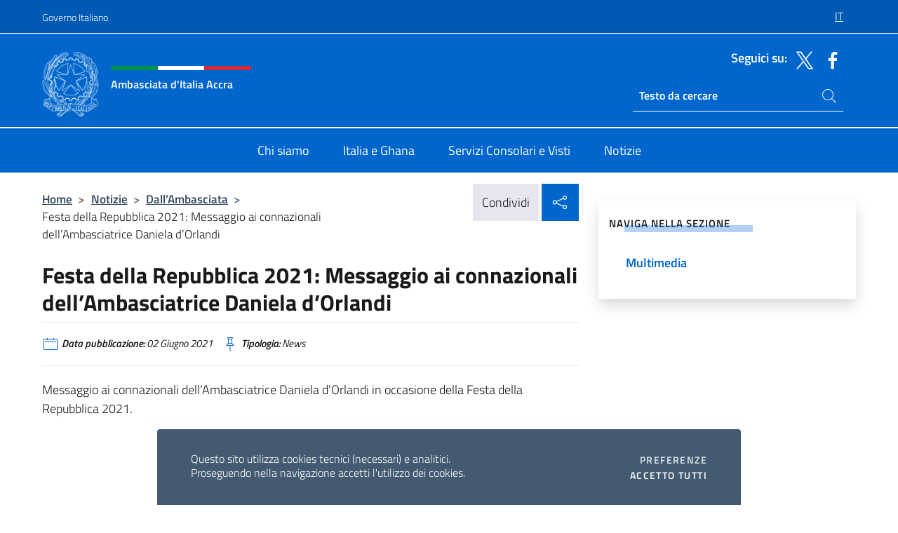

--- FILE ---
content_type: text/html; charset=UTF-8
request_url: https://ambaccra.esteri.it/it/news/dall_ambasciata/2021/06/festa-della-repubblica-2021-messaggio/
body_size: 12265
content:
<!DOCTYPE html>
<html lang="it-IT">
<head>
	<meta charset="UTF-8">
	<meta name="viewport" content="width=device-width, initial-scale=1, shrink-to-fit=no">
	<meta name="author" content="Ministero degli Affari Esteri e della Cooperazione Internazionale">
	<link rel="profile" href="https://gmpg.org/xfn/11">

	<title>Festa della Repubblica 2021: Messaggio ai connazionali dell’Ambasciatrice Daniela d’Orlandi &#8211; Ambasciata d&#039;Italia Accra</title>
<meta name='robots' content='max-image-preview:large' />
	<style>img:is([sizes="auto" i], [sizes^="auto," i]) { contain-intrinsic-size: 3000px 1500px }</style>
	<link rel="alternate" hreflang="it" href="https://ambaccra.esteri.it/it/news/dall_ambasciata/2021/06/festa-della-repubblica-2021-messaggio/" />
<link rel="alternate" hreflang="x-default" href="https://ambaccra.esteri.it/it/news/dall_ambasciata/2021/06/festa-della-repubblica-2021-messaggio/" />
<link rel="alternate" type="application/rss+xml" title="Ambasciata d&#039;Italia Accra &raquo; Feed" href="https://ambaccra.esteri.it/it/feed/" />
<link rel="alternate" type="application/rss+xml" title="Ambasciata d&#039;Italia Accra &raquo; Feed dei commenti" href="https://ambaccra.esteri.it/it/comments/feed/" />
<link rel='stylesheet' id='iwy-search-autocomplete-css' href='https://ambaccra.esteri.it/wp-content/plugins/iwy-search-autocomplete/public/css/iwy-search-autocomplete-public.min.css?ver=1.0.0' media='all' />
<link rel='stylesheet' id='bootstrap-italia-css-css' href='https://ambaccra.esteri.it/wp-content/themes/sedi-tema/assets/css/bootstrap-italia.min.css?ver=2.5.0' media='all' />
<link rel='stylesheet' id='custom-style-css' href='https://ambaccra.esteri.it/wp-content/themes/sedi-tema/assets/css/custom.min.css?ver=2.5.0' media='all' />
<script id="wpml-cookie-js-extra">
var wpml_cookies = {"wp-wpml_current_language":{"value":"it","expires":1,"path":"\/"}};
var wpml_cookies = {"wp-wpml_current_language":{"value":"it","expires":1,"path":"\/"}};
</script>
<script defer src="https://ambaccra.esteri.it/wp-content/plugins/sitepress-multilingual-cms/res/js/cookies/language-cookie.js?ver=486900" id="wpml-cookie-js" defer data-wp-strategy="defer"></script>
<script defer src="https://ambaccra.esteri.it/wp-includes/js/jquery/jquery.min.js?ver=3.7.1" id="jquery-core-js"></script>
<link rel="https://api.w.org/" href="https://ambaccra.esteri.it/it/wp-json/" /><link rel="alternate" title="JSON" type="application/json" href="https://ambaccra.esteri.it/it/wp-json/wp/v2/posts/1227" /><link rel="EditURI" type="application/rsd+xml" title="RSD" href="https://ambaccra.esteri.it/xmlrpc.php?rsd" />

<link rel="canonical" href="https://ambaccra.esteri.it/it/news/dall_ambasciata/2021/06/festa-della-repubblica-2021-messaggio/" />
<link rel='shortlink' href='https://ambaccra.esteri.it/it/?p=1227' />
<link rel="alternate" title="oEmbed (JSON)" type="application/json+oembed" href="https://ambaccra.esteri.it/it/wp-json/oembed/1.0/embed?url=https%3A%2F%2Fambaccra.esteri.it%2Fit%2Fnews%2Fdall_ambasciata%2F2021%2F06%2Ffesta-della-repubblica-2021-messaggio%2F" />
<link rel="alternate" title="oEmbed (XML)" type="text/xml+oembed" href="https://ambaccra.esteri.it/it/wp-json/oembed/1.0/embed?url=https%3A%2F%2Fambaccra.esteri.it%2Fit%2Fnews%2Fdall_ambasciata%2F2021%2F06%2Ffesta-della-repubblica-2021-messaggio%2F&#038;format=xml" />
<meta name="generator" content="WPML ver:4.8.6 stt:1,4,27;" />
        <!-- Matomo -->
<script type="text/javascript">
  var _paq = window._paq = window._paq || [];
  /* tracker methods like "setCustomDimension" should be called before "trackPageView" */
  _paq.push(['trackPageView']);
  _paq.push(['enableLinkTracking']);
  (function() {
    var u="https://ingestion.webanalytics.italia.it/";
    _paq.push(['setTrackerUrl', u+'matomo.php']);
    _paq.push(['setSiteId', '39537']);
    var d=document, g=d.createElement('script'), s=d.getElementsByTagName('script')[0];
    g.type='text/javascript'; g.async=true; g.src=u+'matomo.js'; s.parentNode.insertBefore(g,s);
  })();
</script>
<!-- End Matomo Code -->

	<meta property="og:title" content="Festa della Repubblica 2021: Messaggio ai connazionali dell’Ambasciatrice Daniela d’Orlandi"><meta property="og:type" content="article"><meta property="og:url" content="https://ambaccra.esteri.it/it/news/dall_ambasciata/2021/06/festa-della-repubblica-2021-messaggio/"><meta property="og:image" content="https://ambaccra.esteri.it/wp-content/themes/sedi-tema/assets/img/img-default.jpg"><meta property="og:description" content="Messaggio ai connazionali dell’Ambasciatrice Daniela d’Orlandi in occasione della Festa della Repubblica 2021.  "><link rel="icon" href="https://ambaccra.esteri.it/wp-content/uploads/2023/04/repubblica-italiana-logo-scuro.png" sizes="32x32" />
<link rel="icon" href="https://ambaccra.esteri.it/wp-content/uploads/2023/04/repubblica-italiana-logo-scuro.png" sizes="192x192" />
<link rel="apple-touch-icon" href="https://ambaccra.esteri.it/wp-content/uploads/2023/04/repubblica-italiana-logo-scuro.png" />
<meta name="msapplication-TileImage" content="https://ambaccra.esteri.it/wp-content/uploads/2023/04/repubblica-italiana-logo-scuro.png" />
</head>

<body class="wp-singular post-template-default single single-post postid-1227 single-format-standard wp-custom-logo wp-theme-sedi-tema">

 <!-- Cookiebar -->
 <div class="cookiebar">
    <p>Questo sito utilizza cookies tecnici (necessari) e analitici. <br>Proseguendo nella navigazione accetti l'utilizzo dei cookies.</p>
    <div class="cookiebar-buttons">
        <button id="pref-modal" class="cookiebar-btn" data-bs-toggle="modal" data-bs-target="#modalcookie">Preferenze<span class="visually-hidden"> cookies</span></button>
        <button data-bs-accept="cookiebar" class="cookiebar-btn cookiebar-confirm">Accetto tutti<span class="visually-hidden">  i cookies</span></button>
    </div>
</div>

<div id="page" class="site">
	<!-- Skiplinks -->
	<div class="skiplinks">
    	<a class="visually-hidden visually-hidden-focusable" href="#primary">Salta al contenuto</a>
  	</div>
	
	<!-- Header del sito -->
	<header id="masthead" class="site-header it-header-wrapper it-header-sticky" data-bs-toggle="sticky" data-bs-position-type="fixed" data-bs-sticky-class-name="is-sticky" data-bs-target="#header-nav-wrapper">

	    <!-- Top bar del sito -->
		<div class="it-header-slim-wrapper thead-dark">
          <div class="container">
            <div class="row">
              <div class="col-12">
                <div class="it-header-slim-wrapper-content ps-0">
                  <a class="d-lg-block navbar-brand" href="https://www.governo.it/">Governo Italiano</a>
                  <div class="it-header-slim-right-zone"> 
                        <div class="row">
                          <div class="col-12">
                            <div class="link-list-wrapper">
                              <ul id="top-menu" class="link-list lang-menu list-inline"><li id="menu-item-wpml-ls-4-it" class="menu-item wpml-ls-slot-4 wpml-ls-item wpml-ls-item-it wpml-ls-current-language wpml-ls-menu-item wpml-ls-first-item wpml-ls-last-item menu-item-type-wpml_ls_menu_item menu-item-object-wpml_ls_menu_item menu-item-wpml-ls-4-it"><a href="https://ambaccra.esteri.it/it/news/dall_ambasciata/2021/06/festa-della-repubblica-2021-messaggio/" role="menuitem"><span class="text-white"><span class="wpml-ls-display">IT</span></span></a></li>
</ul>                              <!-- <ul class="link-list list-inline lang-menu">
                                <li class="list-inline-item">
                                  <a class="list-item text-white active" href="#"><span class="text-white">ITA</span></a>
                                </li>
                                <li class="list-inline-item">
                                  <a class="list-item text-white" href="#"><span class="text-white">ENG</span></a>
                                </li>
                                <li class="list-inline-item">
                                  <a class="list-item text-white" href="#"><span class="text-white">ARA</span></a>
                                </li>
                              </ul> -->
                            </div>
                          </div>
                        </div>        
                  </div>
                </div>
              </div>
            </div>
          </div>
        </div>
	
	<!-- Contenitore logo, cerca, social e menù -->
	<section class="it-nav-wrapper">
  <h2 class="visually-hidden">Intestazione sito, social e menù</h2>
		<div class="site-branding it-header-center-wrapper">
		
		<!-- Bandiera italiana o riga total white -->
		<div class="flag_container clearfix">
            <div class="white clearfix"></div>
            <div class="white clearfix"></div>
            <div class="white clearfix"></div>
        </div>

		<!-- Container elemnti -->
		<div class="container">
              <div class="row">
                <div class="col-12">
                  <div class="it-header-center-content-wrapper ps-0">
                    <div class="it-brand-wrapper">
					<a href="https://ambaccra.esteri.it/it/" rel="home">
              <picture>
                <source type="image/webp" srcset="https://ambaccra.esteri.it/wp-content/themes/sedi-tema/assets/img/logo-mae-2x.webp 2x, https://ambaccra.esteri.it/wp-content/themes/sedi-tema/assets/img/logo-mae.webp 1x">
                <source type="image/png" srcset="https://ambaccra.esteri.it/wp-content/themes/sedi-tema/assets/img/logo-mae.png">
                <img class="logo-img" width="82" height="94" src="https://ambaccra.esteri.it/wp-content/themes/sedi-tema/assets/img/logo-mae.png" alt="Logo Ambasciata d&#039;Italia Accra">
              </picture>
                <div class="it-brand-text ps-3 w-75">
                  <div class="flag_container clearfix logo-flag">
                    <div class="green clearfix"></div>
                    <div class="white clearfix"></div>
                    <div class="red clearfix"></div>
                  </div>
                                        <p class="no_toc title-site">Ambasciata d&#039;Italia Accra</p>
                                        <p class="site-description visually-hidden">Sito Ufficiale Ambasciata d&#039;Italia ad Accra</p>
                                            </div>
                      </a>
                    </div>
                    <div class="it-right-zone flex-column header-right-column">
                                            <section class="it-socials d-none d-md-flex hidden-md">
                        <p class="h6 title-social">Seguici su:</p>
                        <ul>
                                                    <li>
                            <a aria-label="Vai al canale twitter" href="https://twitter.com/italyinghana" target="_blank" rel="noopener">
                            <img class="ico-head" src="https://ambaccra.esteri.it/wp-content/themes/sedi-tema/assets/img/social-header/twitter-ico.svg" alt="Vai al canale twitter"/></a>
                          </li>
                                                    <li>
                            <a aria-label="Vai al canale facebook" href="https://www.facebook.com/ItalyInGhanaAndTogo" target="_blank" rel="noopener">
                            <img class="ico-head" src="https://ambaccra.esteri.it/wp-content/themes/sedi-tema/assets/img/social-header/facebook-ico.svg" alt="Vai al canale facebook"/></a>
                          </li>
                                                  </ul>
                      </section>
                                            <section role="search" class="mt-auto it-search-wrapper">
		<h2 class="visually-hidden">Ricerca sito live</h2>
			<div class="form-group search-head" id="box-live-search">
				<label for="search-live" class="visually-hidden">Cerca nel sito</label>
				<input id="search-live" type="search" class="autocomplete text-white" placeholder="Testo da cercare" name="autocomplete">
				<span class="autocomplete-icon" aria-hidden="true">
					<svg class="icon icon-sm icon-white"><use xlink:href="https://ambaccra.esteri.it/wp-content/themes/sedi-tema/assets/svg/sprites.svg#it-search"></use></svg>
				</span>
				
				<ul class="autocomplete-search search-overlay" id="wrapper-lis-search">
				
					<li><a id="default-text" href="#">
						<span class="autocomplete-search-text">
							digita...</span>
						</a>
					</li>
					
				</ul>
			</div>        
			</section>                     
                    </div>
                  </div>
                </div>
              </div>
            </div>
		</div><!-- .site-branding -->
	
	<!-- Contenitore della navigazione -->
	<div id="header-nav-wrapper" class="it-header-navbar-wrapper">
		<div class="container">
			<div class="row">
				<div class="col-12">
					<nav id="site-navigation" class="main-navigation navbar navbar-expand-lg theme-dark-mobile">
					  <button class="custom-navbar-toggler" type="button" aria-controls="navbarNavQ" aria-expanded="false" aria-label="Mostra/Nascondi la navigazione" data-bs-toggle="navbarcollapsible" data-bs-target="#navbarNavQ">
                  <svg class="icon icon-light icon-sm"><use xlink:href="https://ambaccra.esteri.it/wp-content/themes/sedi-tema/assets/svg/sprites.svg#it-burger"></use></svg>
            </button>
						<div class="navbar-collapsable" id="navbarNavQ">
							<div class="overlay"></div>
							<div class="close-div bg-transparent">
								<button class="btn close-menu" type="button">
								<svg class="icon icon-lg icon-white">
                  <use xlink:href="https://ambaccra.esteri.it/wp-content/themes/sedi-tema/assets/svg/sprites.svg#it-close"></use>
                </svg>
								<span class="visually-hidden">Chiudi</span>
								</button>
							</div>
							<div class="menu-wrapper">
								<div class="logo-menu-mobile border-bottom p-4">
                  <div class="col-sm-8 pb-2">   
                  <span class="text-white h4">Menu</span>
                          </div>
								</div>
								<ul id="primary-menu" class="navbar-nav mx-auto"><li id="nav-menu-item-27" class="nav-item dropdown megamenu  menu-item-even menu-item-depth-0 menu-item menu-item-type-post_type menu-item-object-page"><a href="https://ambaccra.esteri.it/it/chi-siamo/" class="nav-link main-menu-link list-item"><span>Chi siamo</span></a><li id="nav-menu-item-26" class="nav-item dropdown megamenu  menu-item-even menu-item-depth-0 menu-item menu-item-type-post_type menu-item-object-page"><a href="https://ambaccra.esteri.it/it/italia-e-ghana/" class="nav-link main-menu-link list-item"><span>Italia e Ghana</span></a><li id="nav-menu-item-25" class="nav-item dropdown megamenu  menu-item-even menu-item-depth-0 menu-item menu-item-type-post_type menu-item-object-page"><a href="https://ambaccra.esteri.it/it/servizi-consolari-e-visti/" class="nav-link main-menu-link list-item"><span>Servizi Consolari e Visti</span></a><li id="nav-menu-item-24" class="nav-item dropdown megamenu  menu-item-even menu-item-depth-0 menu-item menu-item-type-post_type menu-item-object-page"><a href="https://ambaccra.esteri.it/it/news/" class="nav-link main-menu-link list-item"><span>Notizie</span></a></ul>                  <!-- Form ricerca mobile -->
								<div class="form-group mobile-search mt-2 p-2">
									<form role="search" method="get" action="https://ambaccra.esteri.it/it/">
										<input id="ricerca-mobile" name="s" type="search" placeholder="Cerca nel sito">
											
											<button type="submit" class="autocomplete-icon icon-search-submit-mobile" aria-hidden="true">
												<svg class="icon icon-sm icon-primary"><use xlink:href="https://ambaccra.esteri.it/wp-content/themes/sedi-tema/assets/svg/sprites.svg#it-search"></use></svg>
                        <span class="d-none">Cerca nel sito</span>
											</button>
										<label for="ricerca-mobile" class="visually-hidden">Cerca nel sito</label>
									</form>
								</div>
							</div><!-- .menu-wrapper -->
						</div><!-- .navbar-collapsable -->
					</nav><!-- #site-navigation -->
				</div>
			</div>
		</div>
	</div><!-- .it-header-navbar-wrapper -->
 </section>
</header><!-- #masthead -->
	<main id="primary" class="site-main container mt-3">
			<div class="row">
				<div class="col-lg-8">
					<!-- Breadcrumbs e social sharing -->
					<div class="row">
						<div class="col-lg-8">
							<nav class="breadcrumb-container" aria-label="breadcrumb"><ol class="breadcrumb"><li class="breadcrumb-item"><a href="https://ambaccra.esteri.it/it/">Home</a><span class="separator">&gt;</span></li><li class="breadcrumb-item"><li class="breadcrumb-item">
                                <a href="https://ambaccra.esteri.it/it/news/">Notizie</a></li><li class="breadcrumb-item"><span class="separator">&gt;</span></li><li class="breadcrumb-item">
                                <a href="https://ambaccra.esteri.it/it/news/dall_ambasciata/">Dall&#8217;Ambasciata</a></li><li class="breadcrumb-item"><span class="separator">&gt;</span></li><li class="breadcrumb-item active" aria-current="page">Festa della Repubblica 2021: Messaggio ai connazionali dell’Ambasciatrice Daniela d’Orlandi</li></ol></nav>						</div>
						<div class="col-lg-4">
							
    <!-- Share button -->
    <div class="share_buttons reveal-content clearfix">
        <div class="share_buttons_container float-start clearfix pe-2">
            <a href="https://www.facebook.com/sharer/sharer.php?u=https://ambaccra.esteri.it/it/festa-della-repubblica-2021-messaggio/" title="Condividi su Facebook">
                <svg class="icon icon-lg icon-padded bg-primary icon-white">
                    <use xlink:href="https://ambaccra.esteri.it/wp-content/themes/sedi-tema/assets/svg/sprites.svg#it-facebook"></use>
                </svg>
                <span class="visually-hidden">Condividi su Facebook</span>
            </a>
            <a href="https://twitter.com/intent/tweet?url=https://ambaccra.esteri.it/it/festa-della-repubblica-2021-messaggio/" title="Condividi su Twitter">
                <svg class="icon icon-lg icon-padded bg-primary icon-white">
                    <use xlink:href="https://ambaccra.esteri.it/wp-content/themes/sedi-tema/assets/svg/sprites.svg#it-twitter"></use>
                </svg>
                <span class="visually-hidden">Condividi su Twitter</span>
            </a>
            <a href="https://api.whatsapp.com/send?text=https://ambaccra.esteri.it/it/festa-della-repubblica-2021-messaggio/" data-action="share/whatsapp/share" title="Condividi su Whatsapp">
                <svg class="icon icon-lg icon-padded bg-primary icon-white">
                    <use xlink:href="https://ambaccra.esteri.it/wp-content/themes/sedi-tema/assets/svg/sprites.svg#it-whatsapp"></use>
                </svg>
                <span class="visually-hidden">Condividi su Whatsapp</span>
            </a>
        </div>
        <!-- /share_buttons_container -->
        <span class="bg-light share-span">Condividi</span>
            <a href="#" onclick="return false" title="Condividi sui Social Network" class="share_buttons_trigger reveal-trigger">
                <svg class="icon icon-lg icon-padded bg-primary icon-white align-middle">
                  <use xlink:href="https://ambaccra.esteri.it/wp-content/themes/sedi-tema/assets/svg/sprites.svg#it-share"></use>
                </svg>
                <span class="visually-hidden">Condividi sui Social Network</span>
            </a>
    </div>						</div>
					</div>
		
<article id="post-1227" class="post-1227 post type-post status-publish format-standard hentry">
	
	<header class="entry-header">
		<h1 class="entry-title h3">Festa della Repubblica 2021: Messaggio ai connazionali dell’Ambasciatrice Daniela d’Orlandi</h1>	</header><!-- .entry-header -->

	
		<div class="entry-meta">
					<ul class="list-inline">
        	<li class="list-inline-item">
				<svg class="icon icon-primary icon-sm">
					<use xlink:href="https://ambaccra.esteri.it/wp-content/themes/sedi-tema/assets/svg/sprites.svg#it-calendar"></use>
				</svg>
				<small>
					<b> Data pubblicazione:</b> 02 Giugno 2021				</small>
				</li>
            <li class="list-inline-item">
				<svg class="icon icon-primary icon-sm">
					<use xlink:href="https://ambaccra.esteri.it/wp-content/themes/sedi-tema/assets/svg/sprites.svg#it-pin"></use>
				</svg>
				<small>
					<b>Tipologia:</b> News				</small>
			</li>
		</ul>
				</div><!-- .entry-meta -->

	<div class="entry-content">
		<p>Messaggio ai connazionali dell’Ambasciatrice Daniela d’Orlandi in occasione della Festa della Repubblica 2021.</p>
<p><iframe src="https://www.facebook.com/plugins/video.php?height=476&#038;href=https%3A%2F%2Fwww.facebook.com%2FItalyInGhanaAndTogo%2Fvideos%2F298586202006355%2F&#038;show_text=false&#038;width=267&#038;t=0" frameborder="0" scrolling="no" width="267" height="476" allowfullscreen="allowfullscreen" style="border: currentColor; border-image: none; overflow: hidden;" allow="autoplay; clipboard-write; encrypted-media; picture-in-picture; web-share"></iframe> </p>
	</div><!-- .entry-content -->

	<footer class="entry-footer">
			</footer><!-- .entry-footer -->
</article><!-- #post-1227 -->
			</div><!-- .col-lg-8 -->
			
<aside id="secondary" class="widget-area col-lg-4 ps-3 d-none d-lg-block d-xl-block affix-parent">
	<div class="sidebar-wrapper affix-top side-affix">
		<section id="iwy_widget_walker-3" class="widget widget_iwy_widget_walker">    <h4 class="h4 widget-title no-toc">Naviga nella sezione</h4>        <div class="sidebar-linklist-wrapper side-scrool">
            <div class="link-list-wrapper">
              <ul class="link-list">
                                    <li data-order="0">
                      <a href="https://ambaccra.esteri.it/it/news/multimedia/" class="list-item large medium right-icon " title="Multimedia"><span>Multimedia </span>
                                                </a>
                                            </li>   
                              </ul>
            </div>
        </div>
        </section>	</div>
</aside><!-- #secondary -->
		   </div><!-- .row -->
	</main><!-- #main -->

<!-- Sezione correlati -->
<section class="container-fluid c-line neutral-2-bg-a1 pb-4 pt-4">
    <div class="container">
      	<div class="row">
        	<div class="col-12">
          	<!-- Carousel gallery -->
          	<div class="it-carousel-wrapper it-carousel-landscape-abstract-three-cols splide" data-bs-carousel-splide>
			  <div class="it-header-block-title">
			  	<h3 class="no_toc fw-normal">Ti potrebbe interessare anche..</h3>
			  </div><!-- /.it-header-block-title -->
			  <div class="splide__track">
				<ul class="splide__list">
											<li class="splide__slide">
							<article class="it-single-slide-wrapper">
								<!--start card-->
								<div class="card-wrapper card-space">
									<div class="card card-big no-after">
										<div class="img-responsive-wrapper">
											<div class="img-responsive">
												<figure class="img-wrapper">
																										<img class="img-fluid" width="640" height="358" src="https://ambaccra.esteri.it/wp-content/uploads/2026/01/CARD-1-X-FB_RSZD-768x430.jpg" srcset="https://ambaccra.esteri.it/wp-content/uploads/2026/01/CARD-1-X-FB_RSZD.jpg 1080w, https://ambaccra.esteri.it/wp-content/uploads/2026/01/CARD-1-X-FB_RSZD-300x168.jpg 300w, https://ambaccra.esteri.it/wp-content/uploads/2026/01/CARD-1-X-FB_RSZD-1024x574.jpg 1024w, https://ambaccra.esteri.it/wp-content/uploads/2026/01/CARD-1-X-FB_RSZD-768x430.jpg 768w" sizes="(max-width: 1080px) 100vw, 1080px" alt="" title="CARD-1-X-FB_RSZD">
												  
												</figure>
											</div>
										</div>
										<div class="card-body px-3 px-md-4">
											<h5 class="card-title correlato"><a class="text-decoration-none text-body" href="https://ambaccra.esteri.it/it/news/dall_ambasciata/2026/01/referendum-costituzionale-confermativo-dei-giorni-22-e-23-marzo-2026/" title="Vai a REFERENDUM COSTITUZIONALE CONFERMATIVO DEI GIORNI  22 e 23 marzo 2026">REFERENDUM COSTITUZIONALE CONFERMATIVO DEI GIORNI  22 e 23 marzo 2026</a></h5>
											<p class="card-text">VOTO PER CORRISPONDENZA DEI CITTADINI ITALIANI ALL’ESTERO E OPZIONE PER IL VOTO IN ITALIA &nbsp; Con...</p>
											<footer class="it-card-footer">
												<a href="https://ambaccra.esteri.it/it/news/dall_ambasciata/2026/01/referendum-costituzionale-confermativo-dei-giorni-22-e-23-marzo-2026/" title="Vai all'articolo REFERENDUM COSTITUZIONALE CONFERMATIVO DEI GIORNI  22 e 23 marzo 2026" class="btn btn-outline-primary btn-sm">Leggi<span class="visually-hidden">REFERENDUM COSTITUZIONALE CONFERMATIVO DEI GIORNI  22 e 23 marzo 2026</span></a>
											</footer>
										</div><!-- ./card-body -->
									</div><!-- ./card -->
								</div><!--end card-->
							</article><!--.it-single-slide-wrapper-->
						</li>
											<li class="splide__slide">
							<article class="it-single-slide-wrapper">
								<!--start card-->
								<div class="card-wrapper card-space">
									<div class="card card-big no-after">
										<div class="img-responsive-wrapper">
											<div class="img-responsive">
												<figure class="img-wrapper">
																										<picture>
														<source type="image/webp" srcset="https://ambaccra.esteri.it/wp-content/themes/sedi-tema/assets/img/img-default.webp">
														<source type="image/jpg" srcset="https://ambaccra.esteri.it/wp-content/themes/sedi-tema/assets/img/img-default.jpg">
														<img class="img-fluid" width="416" height="234" src="https://ambaccra.esteri.it/wp-content/themes/sedi-tema/assets/img/img-default.jpg" alt="Esito della procedura di selezione per l’assunzione di un impiegato da adibire ai servizi di Collaboratore amministrativo nel settore consolare" title="Esito della procedura di selezione per l’assunzione di un impiegato da adibire ai servizi di Collaboratore amministrativo nel settore consolare">
													</picture>
												  
												</figure>
											</div>
										</div>
										<div class="card-body px-3 px-md-4">
											<h5 class="card-title correlato"><a class="text-decoration-none text-body" href="https://ambaccra.esteri.it/it/news/dall_ambasciata/2025/11/esito-della-procedura-di-selezione-per-lassunzione-di-un-impiegato-da-adibire-ai-servizi-di-collaboratore-amministrativo-nel-settore-consolare/" title="Vai a Esito della procedura di selezione per l’assunzione di un impiegato da adibire ai servizi di Collaboratore amministrativo nel settore consolare">Esito della procedura di selezione per l’assunzione di un impiegato da adibire ai servizi di Collaboratore amministrativo nel settore consolare</a></h5>
											<p class="card-text">L’Ambasciata d’Italia informa che è disponibile in calce l’esito della procedura di selezione per l’assunzione...</p>
											<footer class="it-card-footer">
												<a href="https://ambaccra.esteri.it/it/news/dall_ambasciata/2025/11/esito-della-procedura-di-selezione-per-lassunzione-di-un-impiegato-da-adibire-ai-servizi-di-collaboratore-amministrativo-nel-settore-consolare/" title="Vai all'articolo Esito della procedura di selezione per l’assunzione di un impiegato da adibire ai servizi di Collaboratore amministrativo nel settore consolare" class="btn btn-outline-primary btn-sm">Leggi<span class="visually-hidden">Esito della procedura di selezione per l’assunzione di un impiegato da adibire ai servizi di Collaboratore amministrativo nel settore consolare</span></a>
											</footer>
										</div><!-- ./card-body -->
									</div><!-- ./card -->
								</div><!--end card-->
							</article><!--.it-single-slide-wrapper-->
						</li>
											<li class="splide__slide">
							<article class="it-single-slide-wrapper">
								<!--start card-->
								<div class="card-wrapper card-space">
									<div class="card card-big no-after">
										<div class="img-responsive-wrapper">
											<div class="img-responsive">
												<figure class="img-wrapper">
																										<picture>
														<source type="image/webp" srcset="https://ambaccra.esteri.it/wp-content/themes/sedi-tema/assets/img/img-default.webp">
														<source type="image/jpg" srcset="https://ambaccra.esteri.it/wp-content/themes/sedi-tema/assets/img/img-default.jpg">
														<img class="img-fluid" width="416" height="234" src="https://ambaccra.esteri.it/wp-content/themes/sedi-tema/assets/img/img-default.jpg" alt="Avviso di assunzione di un impiegato a contratto temporaneo, da adibire ai servizi di assistente amministrativo" title="Avviso di assunzione di un impiegato a contratto temporaneo, da adibire ai servizi di assistente amministrativo">
													</picture>
												  
												</figure>
											</div>
										</div>
										<div class="card-body px-3 px-md-4">
											<h5 class="card-title correlato"><a class="text-decoration-none text-body" href="https://ambaccra.esteri.it/it/news/dall_ambasciata/2025/09/avviso-di-assunzione-di-un-impiegato-a-a-contratto-temporaneo-da-adibire-ai-servizi-di-assistente-amministrativo/" title="Vai a Avviso di assunzione di un impiegato a contratto temporaneo, da adibire ai servizi di assistente amministrativo">Avviso di assunzione di un impiegato a contratto temporaneo, da adibire ai servizi di assistente amministrativo</a></h5>
											<p class="card-text">L&#039;Ambasciata d&#039;Italia ad Accra informa che è stata indetta una procedura di selezione per l’assunzione...</p>
											<footer class="it-card-footer">
												<a href="https://ambaccra.esteri.it/it/news/dall_ambasciata/2025/09/avviso-di-assunzione-di-un-impiegato-a-a-contratto-temporaneo-da-adibire-ai-servizi-di-assistente-amministrativo/" title="Vai all'articolo Avviso di assunzione di un impiegato a contratto temporaneo, da adibire ai servizi di assistente amministrativo" class="btn btn-outline-primary btn-sm">Leggi<span class="visually-hidden">Avviso di assunzione di un impiegato a contratto temporaneo, da adibire ai servizi di assistente amministrativo</span></a>
											</footer>
										</div><!-- ./card-body -->
									</div><!-- ./card -->
								</div><!--end card-->
							</article><!--.it-single-slide-wrapper-->
						</li>
											<li class="splide__slide">
							<article class="it-single-slide-wrapper">
								<!--start card-->
								<div class="card-wrapper card-space">
									<div class="card card-big no-after">
										<div class="img-responsive-wrapper">
											<div class="img-responsive">
												<figure class="img-wrapper">
																										<picture>
														<source type="image/webp" srcset="https://ambaccra.esteri.it/wp-content/themes/sedi-tema/assets/img/img-default.webp">
														<source type="image/jpg" srcset="https://ambaccra.esteri.it/wp-content/themes/sedi-tema/assets/img/img-default.jpg">
														<img class="img-fluid" width="416" height="234" src="https://ambaccra.esteri.it/wp-content/themes/sedi-tema/assets/img/img-default.jpg" alt="Esito della procedura di selezione per l’assunzione di un impiegato da adibire ai servizi di autista-commesso-centralinista" title="Esito della procedura di selezione per l’assunzione di un impiegato da adibire ai servizi di autista-commesso-centralinista">
													</picture>
												  
												</figure>
											</div>
										</div>
										<div class="card-body px-3 px-md-4">
											<h5 class="card-title correlato"><a class="text-decoration-none text-body" href="https://ambaccra.esteri.it/it/news/dall_ambasciata/2025/09/esito-della-procedura-di-selezione-per-lassunzione-di-un-impiegato-da-adibire-ai-servizi-di-autista-commesso-centralinista/" title="Vai a Esito della procedura di selezione per l’assunzione di un impiegato da adibire ai servizi di autista-commesso-centralinista">Esito della procedura di selezione per l’assunzione di un impiegato da adibire ai servizi di autista-commesso-centralinista</a></h5>
											<p class="card-text">L&#039;Ambasciata d&#039;Italia informa che è disponibile, in calce, l’esito della procedura di selezione per l’assunzione...</p>
											<footer class="it-card-footer">
												<a href="https://ambaccra.esteri.it/it/news/dall_ambasciata/2025/09/esito-della-procedura-di-selezione-per-lassunzione-di-un-impiegato-da-adibire-ai-servizi-di-autista-commesso-centralinista/" title="Vai all'articolo Esito della procedura di selezione per l’assunzione di un impiegato da adibire ai servizi di autista-commesso-centralinista" class="btn btn-outline-primary btn-sm">Leggi<span class="visually-hidden">Esito della procedura di selezione per l’assunzione di un impiegato da adibire ai servizi di autista-commesso-centralinista</span></a>
											</footer>
										</div><!-- ./card-body -->
									</div><!-- ./card -->
								</div><!--end card-->
							</article><!--.it-single-slide-wrapper-->
						</li>
											<li class="splide__slide">
							<article class="it-single-slide-wrapper">
								<!--start card-->
								<div class="card-wrapper card-space">
									<div class="card card-big no-after">
										<div class="img-responsive-wrapper">
											<div class="img-responsive">
												<figure class="img-wrapper">
																										<picture>
														<source type="image/webp" srcset="https://ambaccra.esteri.it/wp-content/themes/sedi-tema/assets/img/img-default.webp">
														<source type="image/jpg" srcset="https://ambaccra.esteri.it/wp-content/themes/sedi-tema/assets/img/img-default.jpg">
														<img class="img-fluid" width="416" height="234" src="https://ambaccra.esteri.it/wp-content/themes/sedi-tema/assets/img/img-default.jpg" alt="Pagamento delle Pensioni INPS all’estero. Campagna di verifica di accertamento di esistenza in vita per gli anni 2025-2026." title="Pagamento delle Pensioni INPS all’estero. Campagna di verifica di accertamento di esistenza in vita per gli anni 2025-2026.">
													</picture>
												  
												</figure>
											</div>
										</div>
										<div class="card-body px-3 px-md-4">
											<h5 class="card-title correlato"><a class="text-decoration-none text-body" href="https://ambaccra.esteri.it/it/news/dall_ambasciata/2025/09/pagamento-delle-pensioni-inps-allestero-campagna-di-verifica-di-accertamento-di-esistenza-in-vita-per-gli-anni-2025-2026/" title="Vai a Pagamento delle Pensioni INPS all’estero. Campagna di verifica di accertamento di esistenza in vita per gli anni 2025-2026.">Pagamento delle Pensioni INPS all’estero. Campagna di verifica di accertamento di esistenza in vita per gli anni 2025-2026.</a></h5>
											<p class="card-text">Si informa l&#039;utenza che l’INPS ha comunicato l’avvio della fase di verifica dell’accertamento dell’esistenza in...</p>
											<footer class="it-card-footer">
												<a href="https://ambaccra.esteri.it/it/news/dall_ambasciata/2025/09/pagamento-delle-pensioni-inps-allestero-campagna-di-verifica-di-accertamento-di-esistenza-in-vita-per-gli-anni-2025-2026/" title="Vai all'articolo Pagamento delle Pensioni INPS all’estero. Campagna di verifica di accertamento di esistenza in vita per gli anni 2025-2026." class="btn btn-outline-primary btn-sm">Leggi<span class="visually-hidden">Pagamento delle Pensioni INPS all’estero. Campagna di verifica di accertamento di esistenza in vita per gli anni 2025-2026.</span></a>
											</footer>
										</div><!-- ./card-body -->
									</div><!-- ./card -->
								</div><!--end card-->
							</article><!--.it-single-slide-wrapper-->
						</li>
											<li class="splide__slide">
							<article class="it-single-slide-wrapper">
								<!--start card-->
								<div class="card-wrapper card-space">
									<div class="card card-big no-after">
										<div class="img-responsive-wrapper">
											<div class="img-responsive">
												<figure class="img-wrapper">
																										<picture>
														<source type="image/webp" srcset="https://ambaccra.esteri.it/wp-content/themes/sedi-tema/assets/img/img-default.webp">
														<source type="image/jpg" srcset="https://ambaccra.esteri.it/wp-content/themes/sedi-tema/assets/img/img-default.jpg">
														<img class="img-fluid" width="416" height="234" src="https://ambaccra.esteri.it/wp-content/themes/sedi-tema/assets/img/img-default.jpg" alt="Graduatoria dei vincitori delle borse di studio offerte dal Governo Italiano – Anno accademico 2025-26" title="Graduatoria dei vincitori delle borse di studio offerte dal Governo Italiano – Anno accademico 2025-26">
													</picture>
												  
												</figure>
											</div>
										</div>
										<div class="card-body px-3 px-md-4">
											<h5 class="card-title correlato"><a class="text-decoration-none text-body" href="https://ambaccra.esteri.it/it/news/dall_ambasciata/2025/08/graduatoria-dei-vincitori-delle-borse-di-studio-offerte-dal-governo-italiano-anno-accademico-2025-26/" title="Vai a Graduatoria dei vincitori delle borse di studio offerte dal Governo Italiano – Anno accademico 2025-26">Graduatoria dei vincitori delle borse di studio offerte dal Governo Italiano – Anno accademico 2025-26</a></h5>
											<p class="card-text">Si pubblicano di seguito le graduatorie dei vincitori delle borse di studio offerte dal Governo...</p>
											<footer class="it-card-footer">
												<a href="https://ambaccra.esteri.it/it/news/dall_ambasciata/2025/08/graduatoria-dei-vincitori-delle-borse-di-studio-offerte-dal-governo-italiano-anno-accademico-2025-26/" title="Vai all'articolo Graduatoria dei vincitori delle borse di studio offerte dal Governo Italiano – Anno accademico 2025-26" class="btn btn-outline-primary btn-sm">Leggi<span class="visually-hidden">Graduatoria dei vincitori delle borse di studio offerte dal Governo Italiano – Anno accademico 2025-26</span></a>
											</footer>
										</div><!-- ./card-body -->
									</div><!-- ./card -->
								</div><!--end card-->
							</article><!--.it-single-slide-wrapper-->
						</li>
											<li class="splide__slide">
							<article class="it-single-slide-wrapper">
								<!--start card-->
								<div class="card-wrapper card-space">
									<div class="card card-big no-after">
										<div class="img-responsive-wrapper">
											<div class="img-responsive">
												<figure class="img-wrapper">
																										<picture>
														<source type="image/webp" srcset="https://ambaccra.esteri.it/wp-content/themes/sedi-tema/assets/img/img-default.webp">
														<source type="image/jpg" srcset="https://ambaccra.esteri.it/wp-content/themes/sedi-tema/assets/img/img-default.jpg">
														<img class="img-fluid" width="416" height="234" src="https://ambaccra.esteri.it/wp-content/themes/sedi-tema/assets/img/img-default.jpg" alt="Avviso di pubblicità per contributi a soggetti privati per finalità di mantenimento della pace e della sicurezza internazionale e di attuazione di iniziative umanitarie e di tutela dei diritti umani" title="Avviso di pubblicità per contributi a soggetti privati per finalità di mantenimento della pace e della sicurezza internazionale e di attuazione di iniziative umanitarie e di tutela dei diritti umani">
													</picture>
												  
												</figure>
											</div>
										</div>
										<div class="card-body px-3 px-md-4">
											<h5 class="card-title correlato"><a class="text-decoration-none text-body" href="https://ambaccra.esteri.it/it/news/dall_ambasciata/2025/08/avviso-di-pubblicita-per-contributi-a-soggetti-privati-per-finalita-di-mantenimento-della-pace-e-della-sicurezza-internazionale-e-di-attuazione-di-iniziative-umanitarie-e-di-tutela-dei-diritti-umani/" title="Vai a Avviso di pubblicità per contributi a soggetti privati per finalità di mantenimento della pace e della sicurezza internazionale e di attuazione di iniziative umanitarie e di tutela dei diritti umani">Avviso di pubblicità per contributi a soggetti privati per finalità di mantenimento della pace e della sicurezza internazionale e di attuazione di iniziative umanitarie e di tutela dei diritti umani</a></h5>
											<p class="card-text">Il Ministero degli Affari Esteri e della Cooperazione Internazionale bandisce un avviso di pubblicità per...</p>
											<footer class="it-card-footer">
												<a href="https://ambaccra.esteri.it/it/news/dall_ambasciata/2025/08/avviso-di-pubblicita-per-contributi-a-soggetti-privati-per-finalita-di-mantenimento-della-pace-e-della-sicurezza-internazionale-e-di-attuazione-di-iniziative-umanitarie-e-di-tutela-dei-diritti-umani/" title="Vai all'articolo Avviso di pubblicità per contributi a soggetti privati per finalità di mantenimento della pace e della sicurezza internazionale e di attuazione di iniziative umanitarie e di tutela dei diritti umani" class="btn btn-outline-primary btn-sm">Leggi<span class="visually-hidden">Avviso di pubblicità per contributi a soggetti privati per finalità di mantenimento della pace e della sicurezza internazionale e di attuazione di iniziative umanitarie e di tutela dei diritti umani</span></a>
											</footer>
										</div><!-- ./card-body -->
									</div><!-- ./card -->
								</div><!--end card-->
							</article><!--.it-single-slide-wrapper-->
						</li>
											<li class="splide__slide">
							<article class="it-single-slide-wrapper">
								<!--start card-->
								<div class="card-wrapper card-space">
									<div class="card card-big no-after">
										<div class="img-responsive-wrapper">
											<div class="img-responsive">
												<figure class="img-wrapper">
																										<picture>
														<source type="image/webp" srcset="https://ambaccra.esteri.it/wp-content/themes/sedi-tema/assets/img/img-default.webp">
														<source type="image/jpg" srcset="https://ambaccra.esteri.it/wp-content/themes/sedi-tema/assets/img/img-default.jpg">
														<img class="img-fluid" width="416" height="234" src="https://ambaccra.esteri.it/wp-content/themes/sedi-tema/assets/img/img-default.jpg" alt="Messaggio del Vice Presidente del Consiglio dei Ministri e Ministro degli Affari Esteri e della Cooperazione Internazionale, On. Antonio Tajani, in occasione del 69º anniversario del disastro di Marcinelle, e la 24º Giornata nazionale del sacrificio del lavoro italiano nel mondo" title="Messaggio del Vice Presidente del Consiglio dei Ministri e Ministro degli Affari Esteri e della Cooperazione Internazionale, On. Antonio Tajani, in occasione del 69º anniversario del disastro di Marcinelle, e la 24º Giornata nazionale del sacrificio del lavoro italiano nel mondo">
													</picture>
												  
												</figure>
											</div>
										</div>
										<div class="card-body px-3 px-md-4">
											<h5 class="card-title correlato"><a class="text-decoration-none text-body" href="https://ambaccra.esteri.it/it/news/dall_ambasciata/2025/08/messaggio-del-vice-presidente-del-consiglio-dei-ministri-e-ministro-degli-affari-esteri-e-della-cooperazione-internazionale-on-antonio-tajani-in-occasione-del-69o-anniversario-del-disastro-di-marci/" title="Vai a Messaggio del Vice Presidente del Consiglio dei Ministri e Ministro degli Affari Esteri e della Cooperazione Internazionale, On. Antonio Tajani, in occasione del 69º anniversario del disastro di Marcinelle, e la 24º Giornata nazionale del sacrificio del lavoro italiano nel mondo">Messaggio del Vice Presidente del Consiglio dei Ministri e Ministro degli Affari Esteri e della Cooperazione Internazionale, On. Antonio Tajani, in occasione del 69º anniversario del disastro di Marcinelle, e la 24º Giornata nazionale del sacrificio del lavoro italiano nel mondo</a></h5>
											<p class="card-text">L’8 agosto è, ormai da 69 anni, una delle pagine più tristi della nostra storia....</p>
											<footer class="it-card-footer">
												<a href="https://ambaccra.esteri.it/it/news/dall_ambasciata/2025/08/messaggio-del-vice-presidente-del-consiglio-dei-ministri-e-ministro-degli-affari-esteri-e-della-cooperazione-internazionale-on-antonio-tajani-in-occasione-del-69o-anniversario-del-disastro-di-marci/" title="Vai all'articolo Messaggio del Vice Presidente del Consiglio dei Ministri e Ministro degli Affari Esteri e della Cooperazione Internazionale, On. Antonio Tajani, in occasione del 69º anniversario del disastro di Marcinelle, e la 24º Giornata nazionale del sacrificio del lavoro italiano nel mondo" class="btn btn-outline-primary btn-sm">Leggi<span class="visually-hidden">Messaggio del Vice Presidente del Consiglio dei Ministri e Ministro degli Affari Esteri e della Cooperazione Internazionale, On. Antonio Tajani, in occasione del 69º anniversario del disastro di Marcinelle, e la 24º Giornata nazionale del sacrificio del lavoro italiano nel mondo</span></a>
											</footer>
										</div><!-- ./card-body -->
									</div><!-- ./card -->
								</div><!--end card-->
							</article><!--.it-single-slide-wrapper-->
						</li>
											<li class="splide__slide">
							<article class="it-single-slide-wrapper">
								<!--start card-->
								<div class="card-wrapper card-space">
									<div class="card card-big no-after">
										<div class="img-responsive-wrapper">
											<div class="img-responsive">
												<figure class="img-wrapper">
																										<picture>
														<source type="image/webp" srcset="https://ambaccra.esteri.it/wp-content/themes/sedi-tema/assets/img/img-default.webp">
														<source type="image/jpg" srcset="https://ambaccra.esteri.it/wp-content/themes/sedi-tema/assets/img/img-default.jpg">
														<img class="img-fluid" width="416" height="234" src="https://ambaccra.esteri.it/wp-content/themes/sedi-tema/assets/img/img-default.jpg" alt="Avviso pubblico di assunzione per un impiegato a contratto, da adibire ai servizi di Autista-commesso-centralinista" title="Avviso pubblico di assunzione per un impiegato a contratto, da adibire ai servizi di Autista-commesso-centralinista">
													</picture>
												  
												</figure>
											</div>
										</div>
										<div class="card-body px-3 px-md-4">
											<h5 class="card-title correlato"><a class="text-decoration-none text-body" href="https://ambaccra.esteri.it/it/news/dall_ambasciata/2025/07/avviso-pubblico-di-assunzione-per-un-impiegato-a-contratto-da-adibire-ai-servizi-di-autista-commesso-centralinista/" title="Vai a Avviso pubblico di assunzione per un impiegato a contratto, da adibire ai servizi di Autista-commesso-centralinista">Avviso pubblico di assunzione per un impiegato a contratto, da adibire ai servizi di Autista-commesso-centralinista</a></h5>
											<p class="card-text">L’Ambasciata d’Italia informa che è stato pubblicato un avviso pubblico di assunzione per un impiegato...</p>
											<footer class="it-card-footer">
												<a href="https://ambaccra.esteri.it/it/news/dall_ambasciata/2025/07/avviso-pubblico-di-assunzione-per-un-impiegato-a-contratto-da-adibire-ai-servizi-di-autista-commesso-centralinista/" title="Vai all'articolo Avviso pubblico di assunzione per un impiegato a contratto, da adibire ai servizi di Autista-commesso-centralinista" class="btn btn-outline-primary btn-sm">Leggi<span class="visually-hidden">Avviso pubblico di assunzione per un impiegato a contratto, da adibire ai servizi di Autista-commesso-centralinista</span></a>
											</footer>
										</div><!-- ./card-body -->
									</div><!-- ./card -->
								</div><!--end card-->
							</article><!--.it-single-slide-wrapper-->
						</li>
										</ul><!-- /.splide__list-->
		  	  </div><!-- /.splide__track-->
			</div><!-- /.it-carousel-wrapper -->
		</div><!-- .col-12-->
	 </div><!-- .row -->
	</div><!-- .container-->
</section>

		<!-- Bottom share nav -->
	<nav class="bottom-nav social-share">
      <ul>
        <li>
          <a href="https://www.facebook.com/sharer/sharer.php?u=https://ambaccra.esteri.it/it/festa-della-repubblica-2021-messaggio/" title="Condividi su Facebook">
            <svg class="icon icon-primary"><use xlink:href="https://ambaccra.esteri.it/wp-content/themes/sedi-tema/assets/svg/sprites.svg#it-facebook"></use></svg>
            <span class="bottom-nav-label text-primary">Facebook</span>
          </a>
        </li>
        <li>
          <a href="https://twitter.com/intent/tweet?url=https://ambaccra.esteri.it/it/festa-della-repubblica-2021-messaggio/" title="Condividi su Twitter">
            <svg class="icon icon-primary"><use xlink:href="https://ambaccra.esteri.it/wp-content/themes/sedi-tema/assets/svg/sprites.svg#it-twitter"></use></svg>
            <span class="bottom-nav-label text-primary">Twitter</span>
          </a>
        </li>
        <li>
          <a href="https://api.whatsapp.com/send?text=https://ambaccra.esteri.it/it/festa-della-repubblica-2021-messaggio/" title="Condividi su Whatsapp">
            <svg class="icon icon-primary"><use xlink:href="https://ambaccra.esteri.it/wp-content/themes/sedi-tema/assets/svg/sprites.svg#it-whatsapp"></use></svg>
            <span class="bottom-nav-label text-primary">Whatsapp</span>
          </a>
        </li>
      </ul>
    </nav>
		<footer id="footer" class="it-footer">
	<div class="it-footer-main">
          <div class="container">
			
		 <!-- Section footer logo e testo -->
		  <section>
              <div class="row clearfix">
                <div class="col-sm-12">
					<div class="row">
                  <div class="it-brand-wrapper col-sm-5 col-lg-4">
                    <a href="https://ambaccra.esteri.it/it/">
					<picture>
						<source type="image/webp" srcset="https://ambaccra.esteri.it/wp-content/themes/sedi-tema/assets/img/logo-mae-2x.webp 2x, https://ambaccra.esteri.it/wp-content/themes/sedi-tema/assets/img/logo-mae.webp 1x">
						<source type="image/png" srcset="https://ambaccra.esteri.it/wp-content/themes/sedi-tema/assets/img/logo-mae.png">
						<img class="logo-img" width="82" height="94" src="https://ambaccra.esteri.it/wp-content/themes/sedi-tema/assets/img/logo-mae.png" alt="Logo Ambasciata d&#039;Italia Accra">
					</picture>
                      <div class="it-brand-text ps-3 w-75">
					  	<div class="flag_container clearfix logo-flag">
                            <div class="green clearfix"></div>
                            <div class="white clearfix"></div>
                            <div class="red clearfix"></div>
                        </div>
                        <h2 class="no_toc footer-title">Ambasciata d&#039;Italia Accra</h2>
                      </div>
                    </a>
                  </div>
				  				  </div>
                </div>
              </div>
			</section><!-- .section -->
				<!--Section widget  -->
				<section class="footer-widget">
				<h2 class="visually-hidden">Sezione footer</h2>
					<div class="row">
						<div class="col-lg-4 col-md-12 p-2">
							<section id="text-2" class="widget widget_text"><h3 class="h6 footer-title border-bottom">Recapiti e Contatti</h3>			<div class="textwidget"><p><strong>Ambasciata d&#8217;Italia ad Accra</strong></p>
<p>Jawaharlal Nehru Road<br />
P.O.Box CT 885 &#8211; Cantonments ACCRA</p>
<p>Tel: <a href="tel:00233596920549">+233 59-692-0549</a></p>
<p>E-mail: <a href="mailto:ambasciata.accra@esteri.it">ambasciata.accra@esteri.it</a></p>
<p><a title="GLi uffici della sede" href="https://ambaccra.esteri.it/it/chi-siamo/gli-uffici/">Gli uffici della sede</a></p>
</div>
		</section><section id="text-3" class="widget widget_text"><h3 class="h6 footer-title border-bottom">Iscriviti alla nostra Newsletter</h3>			<div class="textwidget">		<!-- Form iscrizione newsletter -->
			<form method="post" action="https://ambaccra.esteri.it/it/news/dall_ambasciata/2021/06/festa-della-repubblica-2021-messaggio/">
                <div class="row">
                                        <div class="col-md-12">
                        <div class="form-group mb-2">
                            <label class="visually-hidden" for="email">Inserisci la tua email</label>
                            <input id="email" name="email" type="email" class="form-control" placeholder="Inserisci il tuo indirizzo email" required>
                        </div><!-- /.form-group.mb-2 -->
                        <div class="col-md-12 mb-2">
                            <div id="newsletter-check" class="form-check form-check-group shadow-none">
                                <input class="text-white" id="informativa" aria-labelledby="informativa-help" name="informativa[GPDR]" value="1" type="checkbox" required>
                                <label id="informativa-label" for="informativa" class="text-white p-0 m-0">Accettazione GDPR</label>
                                <small id="informativa-help" class="form-text text-white p-0 m-0">Autorizzo il trattamento dei miei dati personali ai sensi del GDPR e del Decreto Legislativo 30 giugno 2003, n.196 <a href="https://www.esteri.it/it/privacy-e-cookie/" title="Vai alla pagina Privacy Policy" target="_blank" rel="noopener">Privacy</a> <a href="https://www.esteri.it/it/note-legali/" title="Vai alla pagina Note legali" target="_blank" rel="noopener">Note Legali</a></small>
                                <div class="invalid-feedback">Presa visione obbligatoria</div>
                            </div><!-- /#newsletter-check -->
                            <div id="accettazione-check" class="form-check form-check-group shadow-none">
                                <input class="text-white" id="accettazione" aria-labelledby="accettazione-help" type="checkbox" name="informativa[iscrizione]" value="1" required>
                                <label style="font-size: 0.9em; font-weight: normal" id="accettazione-label" for="accettazione" class="text-white p-0 m-0">Sì, voglio iscrivermi alla Newsletter per ricevere</label>
                                <small id="accettazione-help" class="form-text text-white p-0 m-0">aggiornamenti sulle attività di questa sede </small>
                                <div class="invalid-feedback">Presa visione obbligatoria</div>
                            </div><!-- /.#accettazione-check -->
                        </div><!-- /.col-md-12 -->
                        <div class="form-group d-grid mb-2 bg-dark p-0">
                            <input type="submit" class="btn btn-primary btn-block btn-xs rounded-0" value="Iscriviti ora">
                            <input type="hidden" id="_wpnonce" name="_wpnonce" value="38ad09af46" /><input type="hidden" name="_wp_http_referer" value="/it/news/dall_ambasciata/2021/06/festa-della-repubblica-2021-messaggio/" />                        </div><!-- /.form-group.d-grid -->
                    </div><!-- /.col-md-12 -->
                     
                        <!-- <div class="col-md-12">
                            <div class="g-recaptcha" data-sitekey=""></div>
                        </div> --><!-- /.col-md-12 -->
                    </div><!-- /.row -->
			</form><!-- /form -->
		
		
</div>
		</section>						</div><!-- .col-lg-4 col-md-12 col-sm-6 p-2 -->
						<div class="col-lg-4 col-md-12 p-2">
							<section id="text-6" class="widget widget_text"><h3 class="h6 footer-title border-bottom">La Rete Farnesina</h3>			<div class="textwidget"><p><a title="La Farnesina - il MAECI" href="http://www.esteri.it/it" target="_blank" rel="noopener">La Farnesina – il MAECI</a></p>
<p><a title="La Rete diplomatica" href="http://www.esteri.it/it/ministero/struttura/laretediplomatica/" target="_blank" rel="noopener">La Rete diplomatica</a></p>
<p><a title="Viaggiare sicuri" href="http://www.viaggiaresicuri.it/" target="_blank" rel="noopener">Viaggiare sicuri</a></p>
<p><a title="Dove siamo nel mondo" href="https://www.dovesiamonelmondo.it/" target="_blank" rel="noopener">Dove siamo nel mondo</a></p>
</div>
		</section><section id="text-7" class="widget widget_text"><h3 class="h6 footer-title border-bottom">Le Istituzioni</h3>			<div class="textwidget"><p><a title="Governo Italiano" href="http://www.governo.it/" target="_blank" rel="noopener"><img decoding="async" src="https://ambaccra.esteri.it/wp-content/themes/sedi-tema/assets/img/stellone.png" alt="Governo Italiano" /> Governo Italiano</a></p>
<p><a title="Europa.eu" href="http://europa.eu/" target="_blank" rel="noopener"><img decoding="async" src="https://ambaccra.esteri.it/wp-content/themes/sedi-tema/assets/img/eu.png" alt="Europa.eu" /> Europa.eu</a></p>
</div>
		</section><section id="text-8" class="widget widget_text"><h3 class="h6 footer-title border-bottom">Domande frequenti</h3>			<div class="textwidget"><p><a title="Faq - MAECI" href="https://www.esteri.it/it/sportello_info/domandefrequenti/" target="_blank" rel="noopener">Faq – MAECI</a></p>
</div>
		</section>						</div><!-- .col-lg-4 col-md-12 col-sm-6 p-2 -->
						<div class="col-lg-4 col-md-12 p-2">
							<section id="text-13" class="widget widget_text"><h3 class="h6 footer-title border-bottom">L&#8217;Ambasciata d&#8217;Italia ad Accra</h3>			<div class="textwidget"><p><a title="Chi siamo" href="https://ambaccra.esteri.it/it/chi-siamo/">Chi siamo</a></p>
<p><a title="Italia e Ghana" href="https://ambaccra.esteri.it/it/italia-e-ghana/">Italia e Ghana</a></p>
<p><a title="Servizi Consolari e Visti" href="https://ambaccra.esteri.it/it/servizi-consolari-e-visti/">Servizi Consolari e Visti</a></p>
<p><a title="Notizie" href="https://ambaccra.esteri.it/it/news/">Notizie</a></p>
</div>
		</section><section id="text-14" class="widget widget_text"><h3 class="h6 footer-title border-bottom">Amministrazione Trasparente</h3>			<div class="textwidget"><p><a title="Amministrazione trasparente - Ambasciata" href="https://ambaccra.esteri.it/it/amministrazione-trasparente/">Amministrazione trasparente – Ambasciata</a></p>
<p><a title="Amministrazione trasparente - MAECI" href="https://www.esteri.it/it/trasparenza_comunicazioni_legali/" target="_blank" rel="noopener">Amministrazione trasparente – MAECI</a></p>
</div>
		</section>						</div><!-- .col-lg-4 col-md-12 col-sm-6 p-2 -->
					</div><!-- .row -->
				</section><!-- .section -->
			</div><!-- .container -->
		</div><!-- .it-footer-main -->

		<!-- Section bottom footer -->
		<section class="it-footer-small-prints clearfix">
				<div class="container">
					<div class="row">
						<div class="col-lg-7">
							<h3 class="visually-hidden text-white">Link Utili</h3>
							<div class="navbar-nav mx-auto"><ul id="bottom-menu" class="it-footer-small-prints-list d-flex list-inline mb-0 justify-content-lg-start justify-content-center"><li id="menu-item-28" class="menu-item menu-item-type-custom menu-item-object-custom menu-item-28"><a target="_blank" href="https://www.esteri.it/it/note-legali/">Note legali</a></li>
<li id="menu-item-29" class="menu-item menu-item-type-custom menu-item-object-custom menu-item-29"><a target="_blank" href="https://www.esteri.it/it/privacy-e-cookie/">Privacy e cookie policy</a></li>
<li id="menu-item-30" class="menu-item menu-item-type-custom menu-item-object-custom menu-item-30"><a target="_blank" href="https://form.agid.gov.it/view/470a1180-773c-11ef-8ec0-b3da20d19b2b">Dichiarazione di accessibilità</a></li>
</ul></div>					</div>
					<!-- Copyright sito -->
						<div class="col-lg-5">
							<ul class="it-footer-small-prints-list list-inline mb-0 d-flex flex-column flex-md-row justify-content-xl-end justify-content-center">
								<li><span class="text-white copyright">2026 Copyright Ministero degli Affari Esteri e della Cooperazione Internazionale</span></li>
							</ul>
						</div>
					</div><!-- .row -->
				</div><!-- .container -->
			</section><!-- .it-footer-small-prints clearfix -->
	</footer><!-- #colophon -->

	 <!-- Bottone torna su -->
	 <a href="#" aria-hidden="true" tabindex="-1" data-bs-toggle="backtotop" class="back-to-top shadow">
		<svg class="icon icon-light"><use href="https://ambaccra.esteri.it/wp-content/themes/sedi-tema/assets/svg/sprites.svg#it-arrow-up"></use></svg>
	</a>

	<!-- Bottone popup privacy policy -->
	<div class="position-fixed start-0 btn-modify-pp d-none ">
		<button type="button" class="btn btn-primary btn-icon btn-me btn-xs p-2 rounded-circle" data-bs-toggle="modal" data-bs-target="#modalcookie" title="Rivedi preferenze cookies">
			<span class="rounded-icon">
				<svg class="icon icon-primary"><use href="https://ambaccra.esteri.it/wp-content/themes/sedi-tema/assets/svg/sprites.svg#it-open-source"></use></svg>
			</span>
		</button>
	</div>

<script type="speculationrules">
{"prefetch":[{"source":"document","where":{"and":[{"href_matches":"\/it\/*"},{"not":{"href_matches":["\/wp-*.php","\/wp-admin\/*","\/wp-content\/uploads\/*","\/wp-content\/*","\/wp-content\/plugins\/*","\/wp-content\/themes\/sedi-tema\/*","\/it\/*\\?(.+)"]}},{"not":{"selector_matches":"a[rel~=\"nofollow\"]"}},{"not":{"selector_matches":".no-prefetch, .no-prefetch a"}}]},"eagerness":"conservative"}]}
</script>
   <div class="modal fade" tabindex="-1" role="dialog" id="modalcookie" aria-labelledby="modalCookieTitle">
      <div class="modal-dialog modal-lg" role="document">
         <div class="modal-content">
            <div class="modal-header">
               <h2 class="modal-title h5" id="modalCookieTitle">Personalizza le preferenze di consenso</h2>
               <button id="close-modal-cookie" class="btn-close" type="button" data-bs-dismiss="modal" aria-label="Chiudi finestra modale">
                  <svg class="icon"><use href="https://ambaccra.esteri.it/wp-content/themes/sedi-tema/assets/svg/sprites.svg#it-close"></use></svg>
               </button>
            </div>
            <div class="modal-body">
            <p>Utilizziamo i cookies per aiutarti a navigare in maniera efficiente e a svolgere determinate funzioni. Troverai informazioni dettagliate su tutti i cookies sotto ogni categoria di consensi sottostanti.<br><br></p>
                <p>I cookies categorizzati come “Necessari” sono cookies tecnici che vengono memorizzati sul tuo browser in quanto essenziali per consentire le funzionalità di base del sito.<br><br></p>
                <p>Utilizziamo inoltre cookies analitici volti alla raccolta di informazioni, in forma aggregata, sul numero degli utenti e su come gli stessi visitano il sito. Al fine di rispettare la privacy dei nostri utenti, gli indirizzi IP di coloro che navigano sul sito internet sono resi anonimi.<br><br></p>
                <p>Puoi decidere di attivare o disattivare i cookies analitici.<br><br></p>
                    <!-- cookie button-->
                    <div class="form-check form-check-group">
                        <div class="toggles">
                            <label for="necessary-cookie">
                                Necessari<small class="text-success float-end"> sempre attivi</small>
                                <input type="checkbox" name="necessary-cookie" id="necessary-cookie" aria-labelledby="necessary-cookie-help" checked disabled>
                                <span class="lever"></span>
                            </label>
                        </div>
                        <small id="necessary-cookie-help" class="form-text">I cookies necessari sono fondamentali per le funzioni di base del sito Web e il sito Web non funzionerà nel modo previsto senza di essi. Questi cookies non memorizzano dati identificativi personali.</small>
                    </div>
                    <div class="form-check form-check-group">
                        <div class="toggles">
                        <label for="analitycs-cookie">
                            Analitici                            <input type="checkbox" name="analitycs-cookie" id="analitycs-cookie" aria-labelledby="analytics-cookie-help" checked>
                            <span class="lever"></span>
                        </label>
                        </div>
                        <small id="analytics-cookie-help" class="form-text">I cookies analitici vengono utilizzati per comprendere come i visitatori interagiscono con il sito Web. Questi cookies aiutano a fornire informazioni sulle metriche di numero di visitatori, frequenza di rimbalzo, fonte di traffico, ecc. Gli indirizzi IP di coloro che navigano sul sito internet sono resi anonimi.</small>
                    </div>
                    <!-- <div class="form-check form-check-group">
                        <div class="toggles">
                            <label for="toggleEsempio3f">
                                Toggle disabilitato
                                <input type="checkbox" id="toggleEsempio3f" aria-labelledby="toggle3f-help" disabled>
                                <span class="lever"></span>
                            </label>
                        </div>
                        <small id="toggle3f-help" class="form-text">Lorem ipsum dolor sit amet, consectetur adipiscing elit. Maecenas molestie libero</small>
                    </div> -->
            </div>    
            <div class="modal-footer">
                <button id="s-pref" data-bs-dismiss="modal" class="btn btn-outline-primary" type="button">Salva preferenze</button>
                <button id="s-all" data-bs-dismiss="modal" class="btn btn-primary" type="button">Accetto tutto</button>
            </div>
         </div>
      </div>
   </div>
    <script src="https://ambaccra.esteri.it/wp-includes/js/dist/hooks.min.js?ver=4d63a3d491d11ffd8ac6" id="wp-hooks-js"></script>
<script src="https://ambaccra.esteri.it/wp-includes/js/dist/i18n.min.js?ver=5e580eb46a90c2b997e6" id="wp-i18n-js"></script>
<script id="wp-i18n-js-after">
wp.i18n.setLocaleData( { 'text direction\u0004ltr': [ 'ltr' ] } );
</script>
<script id="mae-search-live-js-js-extra">
var iwy_search_auto_trad = {"digita":"Digita...","cerco":"Cerco"};
var liveSearchData = {"root_url":"https:\/\/ambaccra.esteri.it","lang":"it"};
</script>
<script defer src="https://ambaccra.esteri.it/wp-content/plugins/iwy-search-autocomplete/public/js/search-autocomplete.js?ver=6.8.3" id="mae-search-live-js-js"></script>
<script defer src="https://ambaccra.esteri.it/wp-content/themes/sedi-tema/assets/js/splide.min.js?ver=6.8.3" id="splide-js-js"></script>
<script defer src="https://ambaccra.esteri.it/wp-content/themes/sedi-tema/assets/js/anime.min.js?ver=6.8.3" id="anime-js-js"></script>
<script defer src="https://ambaccra.esteri.it/wp-content/themes/sedi-tema/assets/js/bootstrap-italia.min.js?ver=2.5.0" id="mae-bootstrap-js-js"></script>
<script defer src="https://ambaccra.esteri.it/wp-content/themes/sedi-tema/assets/js/custom.js?ver=2.5.0" id="mae-custom-js-js"></script>
	</div> <!--#page -->
</body>
</html>

--- FILE ---
content_type: image/svg+xml
request_url: https://ambaccra.esteri.it/wp-content/themes/sedi-tema/assets/img/social-header/facebook-ico.svg
body_size: 356
content:
<?xml version="1.0" encoding="UTF-8"?><svg id="Livello_1" xmlns="http://www.w3.org/2000/svg" viewBox="0 0 30 30"><defs><style>.cls-1{fill:#fff;}</style></defs><path class="cls-1" d="M22.27,5.65h-2.64c-2.07,0-2.47,.98-2.47,2.42v3.18h4.93l-.64,4.98h-4.29v12.78h-5.14v-12.78H7.73v-4.98h4.3v-3.67c0-4.26,2.6-6.58,6.4-6.58,1.28,0,2.57,.06,3.84,.2V5.65Z"/></svg>